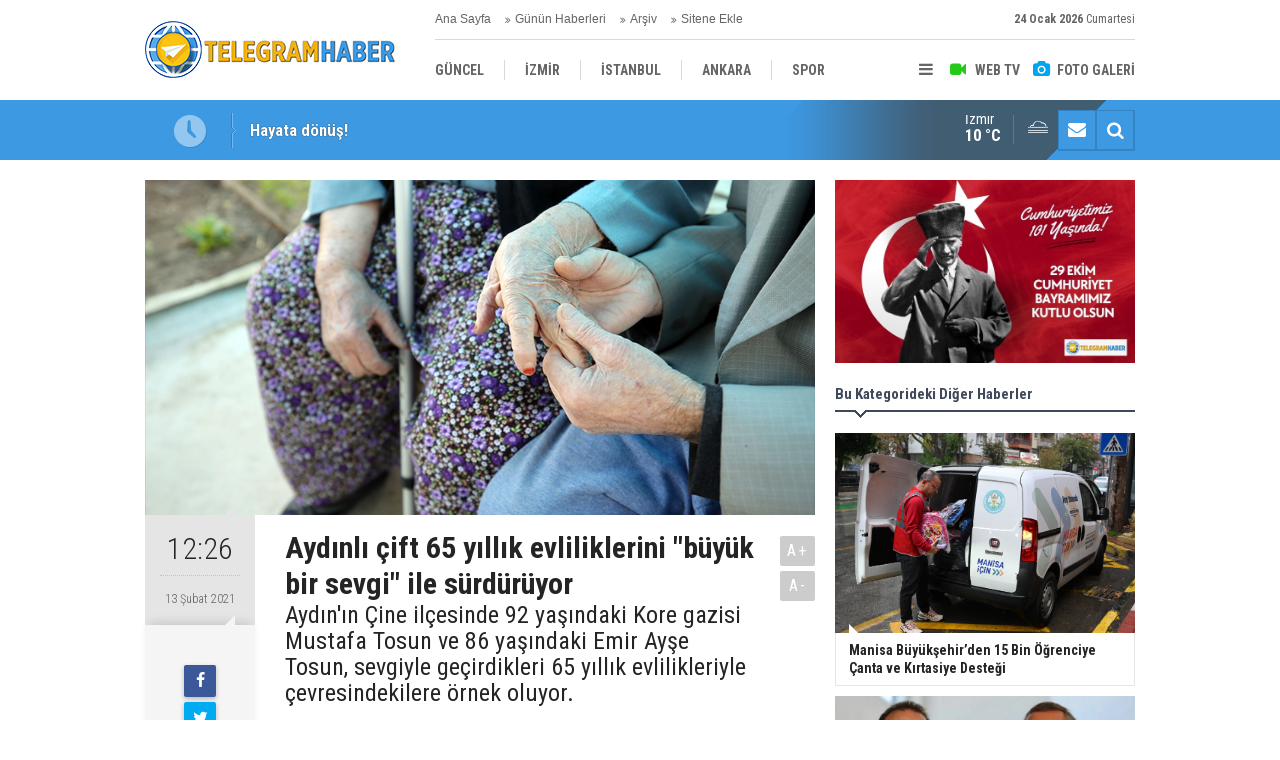

--- FILE ---
content_type: text/html; charset=UTF-8
request_url: https://telegramhaber.com/aydinli-cift-65-yillik-evliliklerini-buyuk-bir-sevgi-ile-surduruyor-619h.htm
body_size: 7483
content:
<!DOCTYPE html>
<html lang="tr">
<head>
<meta http-equiv="Content-Type" content="text/html; charset=UTF-8" />
<meta http-equiv="Content-Language" content="tr" />
<meta name="viewport" content="width=device-width,initial-scale=1,minimum-scale=1,maximum-scale=1,user-scalable=0" />
<link rel="icon" href="/favicon.ico"> 
<title>Aydınlı çift 65 yıllık evliliklerini &quot;büyük bir sevgi&quot; ile sürdürüyor</title>
<meta name="keywords" content="aydın,Emir Ayşe Tosun,MUSTAFA TOSUN,ÇİNE" />
<meta name="description" content="Aydın&#039;ın Çine ilçesinde 92 yaşındaki Kore gazisi Mustafa Tosun ve 86 yaşındaki Emir Ayşe Tosun, sevgiyle geçirdikleri 65 yıllık evlilikleriyle çevresindekilere örnek oluyor." />
<link rel="canonical" href="https://telegramhaber.com/aydinli-cift-65-yillik-evliliklerini-buyuk-bir-sevgi-ile-surduruyor-619h.htm" />
<link rel="amphtml" href="https://telegramhaber.com/service/amp/aydinli-cift-65-yillik-evliliklerini-buyuk-bir-sevgi-ile-surduruyor-619h.htm">
<link rel="image_src" type="image/jpeg" href="https://telegramhaber.com/d/news/889.jpg" />
<meta name="DC.date.issued" content="2021-02-13T12:31:50+03:00" />
<meta name="news_keywords" content="aydın,Emir Ayşe Tosun,MUSTAFA TOSUN,ÇİNE" />
<meta property="og:type" content="article" />
<meta property="og:site_name" content="Telegram Haber" />
<meta property="og:url" content="https://telegramhaber.com/aydinli-cift-65-yillik-evliliklerini-buyuk-bir-sevgi-ile-surduruyor-619h.htm" />
<meta property="og:title" content="Aydınlı çift 65 yıllık evliliklerini &quot;büyük bir sevgi&quot; ile sürdürüyor" />
<meta property="og:description" content="Aydın&#039;ın Çine ilçesinde 92 yaşındaki Kore gazisi Mustafa Tosun ve 86 yaşındaki Emir Ayşe Tosun, sevgiyle geçirdikleri 65 yıllık evlilikleriyle çevresindekilere örnek oluyor." />
<meta property="og:image" content="https://telegramhaber.com/d/news/889.jpg" />
<meta property="og:image:width" content="880" />
<meta property="og:image:height" content="440" />
<meta name="twitter:card" content="summary_large_image">
<meta name="twitter:image" content="https://telegramhaber.com/d/news/889.jpg" />
<meta name="twitter:site" content="@">
<meta name="twitter:url" content="https://telegramhaber.com/aydinli-cift-65-yillik-evliliklerini-buyuk-bir-sevgi-ile-surduruyor-619h.htm">
<meta name="twitter:title" content="Aydınlı çift 65 yıllık evliliklerini &quot;büyük bir sevgi&quot; ile sürdürüyor" />
<meta name="twitter:description" content="Aydın&#039;ın Çine ilçesinde 92 yaşındaki Kore gazisi Mustafa Tosun ve 86 yaşındaki Emir Ayşe Tosun, sevgiyle geçirdikleri 65 yıllık evlilikleriyle çevresindekilere örnek oluyor." />
<link href="https://telegramhaber.com/s/style.css" type="text/css" rel="stylesheet" />
<script type="text/javascript">var BURL="https://telegramhaber.com/"; var SURL="https://telegramhaber.com/s/"; var DURL="https://telegramhaber.com/d/";</script>
<script type="text/javascript" src="https://telegramhaber.com/s/function.js"></script>
<script data-ad-client="ca-pub-3424744096797442" async src="https://pagead2.googlesyndication.com/pagead/js/adsbygoogle.js"></script>

<!-- Global site tag (gtag.js) - Google Analytics -->
<script async src="https://www.googletagmanager.com/gtag/js?id=UA-189063431-3"></script>
<script>
  window.dataLayer = window.dataLayer || [];
  function gtag(){dataLayer.push(arguments);}
  gtag('js', new Date());

  gtag('config', 'UA-189063431-3');
</script>

<!--[if lt IE 9]>
<script src="https://oss.maxcdn.com/html5shiv/3.7.2/html5shiv.min.js"></script>
<script src="https://oss.maxcdn.com/respond/1.4.2/respond.min.js"></script>
<![endif]-->
</head>
<body class="body-main ">
<header class="base-header"><div class="container"><a class="logo" href="https://telegramhaber.com/" rel="home"><img class="img-responsive" src="https://telegramhaber.com/s/i/logo.png" alt="Telegram Haber" width="250" height="100" /></a><div class="bar bar1"><ul class="nav-ql pull-left"><li class="parent"><i class="icon-angle-double-right"></i><a href="https://telegramhaber.com/./" target="_self">Ana Sayfa</a></li><li class="sole"><i class="icon-angle-double-right"></i><a href="https://telegramhaber.com/gunun-haberleri.htm" target="_self">Günün Haberleri</a></li><li class="parent"><i class="icon-angle-double-right"></i><a href="https://telegramhaber.com/search_result.php" target="_self">Arşiv</a></li><li class="parent"><i class="icon-angle-double-right"></i><a href="https://telegramhaber.com/sitene-ekle.htm" target="_self">Sitene Ekle</a></li></ul><span class="date pull-right"><b>24 Ocak 2026</b> Cumartesi</span></div><div class="bar bar2"><div class="nav-mini pull-right"><span class="toggle" id="menu_toggle" title="Menu"><i class="icon-menu"></i></span><a href="https://telegramhaber.com/video-galeri.htm" title="Web TV"><i class="icon-videocam"></i><span>WEB TV</span></a><a href="https://telegramhaber.com/foto-galeri.htm" title="Foto Galeri"><i class="icon-camera"></i><span>FOTO GALERİ</span></a></div><nav class="nav-top pull-left"><ul class="clearfix"><li class="parent"><a href="https://telegramhaber.com/guncel-haberleri-10hk.htm" target="_self"><span>GÜNCEL</span></a></li><li class="parent"><a href="https://telegramhaber.com/izmir-haberleri-25hk.htm" target="_self"><span>İZMİR</span></a></li><li class="parent"><a href="https://telegramhaber.com/istanbul-haberleri-26hk.htm" target="_self"><span>İSTANBUL</span></a></li><li class="parent"><a href="https://telegramhaber.com/ankara-haberleri-27hk.htm" target="_self"><span>ANKARA</span></a></li><li class="parent"><a href="https://telegramhaber.com/spor-haberleri-11hk.htm" target="_self"><span>SPOR</span></a></li><li class="parent"><a href="https://telegramhaber.com/yerel-haberleri-12hk.htm" target="_self"><span>YEREL</span></a></li><li class="parent"><a href="https://telegramhaber.com/saglik-haberleri-13hk.htm" target="_self"><span>SAĞLIK</span></a></li><li class="parent"><a href="https://telegramhaber.com/ekonomi-haberleri-14hk.htm" target="_self"><span>EKONOMİ</span></a></li><li class="parent"><a href="https://telegramhaber.com/politika-haberleri-15hk.htm" target="_self"><span>POLİTİKA</span></a></li></ul></nav></div><div id="menu"><ul class="topics clearfix"><li><span>Kategoriler</span><ul><li><a href="https://telegramhaber.com/ankara-haberleri-27hk.htm" target="_self">ANKARA</a></li><li><a href="https://telegramhaber.com/bilim-teknoloji-haberleri-17hk.htm" target="_self">BİLİM-TEKNOLOJİ</a></li><li><a href="https://telegramhaber.com/ege-haberleri-18hk.htm" target="_self">EGE</a></li><li><a href="https://telegramhaber.com/ekonomi-haberleri-14hk.htm" target="_self">EKONOMİ</a></li><li><a href="https://telegramhaber.com/guncel-haberleri-10hk.htm" target="_self">GÜNCEL</a></li><li><a href="https://telegramhaber.com/istanbul-haberleri-26hk.htm" target="_self">İSTANBUL</a></li><li><a href="https://telegramhaber.com/izmir-haberleri-25hk.htm" target="_self">İZMİR</a></li><li><a href="https://telegramhaber.com/kultur-sanat-haberleri-22hk.htm" target="_self">KÜLTÜR-SANAT</a></li><li><a href="https://telegramhaber.com/magazin-haberleri-21hk.htm" target="_self">MAGAZİN</a></li><li><a href="https://telegramhaber.com/medya-haberleri-20hk.htm" target="_self">MEDYA</a></li><li><a href="https://telegramhaber.com/politika-haberleri-15hk.htm" target="_self">POLİTİKA</a></li><li><a href="https://telegramhaber.com/saglik-haberleri-13hk.htm" target="_self">SAĞLIK</a></li><li><a href="https://telegramhaber.com/spor-haberleri-11hk.htm" target="_self">SPOR</a></li><li><a href="https://telegramhaber.com/turizm-haberleri-19hk.htm" target="_self">TURİZM</a></li><li><a href="https://telegramhaber.com/yerel-haberleri-12hk.htm" target="_self">YEREL</a></li></ul></li><li><span>Foto Galeri</span><ul><li><a href="https://telegramhaber.com/doga-1gk.htm">DOĞA</a></li><li><a href="https://telegramhaber.com/ekonomi-6gk.htm">EKONOMİ</a></li><li><a href="https://telegramhaber.com/guncel-7gk.htm">GÜNCEL</a></li><li><a href="https://telegramhaber.com/kultur-3gk.htm">KÜLTÜR</a></li><li><a href="https://telegramhaber.com/sanat-4gk.htm">SANAT</a></li><li><a href="https://telegramhaber.com/spor-8gk.htm">SPOR</a></li><li><a href="https://telegramhaber.com/teknoloji-5gk.htm">TEKNOLOJİ</a></li><li><a href="https://telegramhaber.com/turizm-2gk.htm">TURİZM</a></li></ul></li><li><span>Web TV</span><ul><li><a href="https://telegramhaber.com/dogacevre-3vk.htm">DOĞA/ÇEVRE</a></li><li><a href="https://telegramhaber.com/guncel-4vk.htm">GÜNCEL</a></li><li><a href="https://telegramhaber.com/izmir-6vk.htm">İZMİR</a></li><li><a href="https://telegramhaber.com/kamera-sakalari-1vk.htm">KAMERA ŞAKALARI</a></li><li><a href="https://telegramhaber.com/kultursanat-5vk.htm">KÜLTÜR/SANAT</a></li><li><a href="https://telegramhaber.com/politika-2vk.htm">POLİTİKA</a></li><li><a href="https://telegramhaber.com/spor-7vk.htm">SPOR</a></li></ul></li><li><span>Diğer</span><ul><li><a href="https://telegramhaber.com/yazarlar.htm">Yazarlar</a></li><li><a href="https://telegramhaber.com/mansetler.htm">Manşetler</a></li><li><a href="https://telegramhaber.com/gunun-haberleri.htm">Günün Haberleri</a></li><li><a href="https://telegramhaber.com/gazete.htm">Gazete Manşetleri</a></li><li><a href="https://telegramhaber.com/sitene-ekle.htm">Sitene Ekle</a></li><li><a href="https://telegramhaber.com/contact.php">İletişim</a></li></ul></li></ul></div></div></header><main role="main"><div class="bar-lm"><div class="container"><div class="last-min pull-left"><ul class="owl-carousel"><li><a href="https://telegramhaber.com/hayata-donus-71335h.htm">Hayata dönüş!</a></li><li><a href="https://telegramhaber.com/is-insani-sancaktan-dikkat-ceken-che-paylasimi-71334h.htm">İş insanı Sancak’tan dikkat çeken ‘Che’ paylaşımı</a></li><li><a href="https://telegramhaber.com/ciglideki-tartismali-kooperatifte-soz-firmada-belediyenin-kendi-ayibi-71333h.htm">Çiğli'deki tartışmalı kooperatifte söz firmada: Belediyenin kendi ayıbı!</a></li><li><a href="https://telegramhaber.com/chpden-belgeli-aciklama-meslek-fabrikasi-binasi-ataturkun-belediyeye-mirasi-71332h.htm">CHP'den belgeli açıklama: Meslek Fabrikası binası, Atatürk'ün belediyeye mirası!</a></li><li><a href="https://telegramhaber.com/mahkemeden-meslek-fabrikasi-icin-yeni-karar-tahliyeye-durdurma-71331h.htm">Mahkemeden Meslek Fabrikası için yeni karar: Tahliyeye durdurma!</a></li><li><a href="https://telegramhaber.com/chpden-yeni-buca-cezaevi-alani-aciklamasi-tamamen-yesil-alan-olmali-71330h.htm">CHP’den yeni “Buca Cezaevi alanı” açıklaması: Tamamen yeşil alan olmalı!</a></li><li><a href="https://telegramhaber.com/chpde-buca-cezaevi-alani-krizi-bakan-tugay-karsi-karsiya-71329h.htm">CHP’de “Buca Cezaevi alanı” krizi… Bakan-Tugay karşı karşıya!</a></li><li><a href="https://telegramhaber.com/murat-calik-izmir-sehir-hastanesinde-tedaviyi-reddetti-bu-iskencedir-71328h.htm">Murat Çalık, İzmir Şehir Hastanesi'nde tedaviyi reddetti: 'Bu işkencedir!'</a></li><li><a href="https://telegramhaber.com/mis-kokulu-festivale-280-bini-askin-ziyaretci-71327h.htm">Mis kokulu festivale 280 bini aşkın ziyaretçi!</a></li><li><a href="https://telegramhaber.com/deu-gsf-arazisi-icin-yeni-plan-universite-gitti-ticaret-geldi-71326h.htm">DEÜ GSF arazisi için yeni plan... Üniversite gitti, ticaret geldi!</a></li></ul></div><div class="nav-tool pull-right hidden-xs"><a href="https://telegramhaber.com/contact.php" title="İletişim"><i class="icon-mail-alt"></i></a><a href="https://telegramhaber.com/search_result.php" title="Site içi arama"><i class="icon-search"></i></a></div><div class="weather-info-container"><span class="weather-icon pull-right"><i class="icon-accu-11"></i></span><a class="weather-info pull-right" href="https://telegramhaber.com/weather_report.php" title="Hava durumu"><span class="city">İzmir<span>10 °C</span></span></a></div></div></div><div class="offset-top"></div><div class="page-inner"><div class="container clearfix"><div class="page-content"><div id="news-619" data-order="1" data-id="619" data-title="Aydınlı çift 65 yıllık evliliklerini &quot;büyük bir sevgi&quot; ile sürdürüyor" data-url="https://telegramhaber.com/aydinli-cift-65-yillik-evliliklerini-buyuk-bir-sevgi-ile-surduruyor-619h.htm"><div class="imgc image"><img src="https://telegramhaber.com/d/news/889.jpg" alt="Aydınlı çift 65 yıllık evliliklerini &quot;büyük bir sevgi&quot; ile sürdürüyor" /></div><aside class="article-side clearfix"><div class="content-date"><span class="p1">12:26</span><span class="p2">13 Şubat 2021</span></div><div class="content-tools bookmark-block" data-type="1" data-twitter=""><a class="icon-mail-alt" rel="nofollow" href="javascript:void(0)" onclick="return openPopUp_520x390('https://telegramhaber.com/send_to_friend.php?type=1&amp;id=619');" title="Arkadaşına Gönder"></a><a class="icon-print" rel="nofollow" href="javascript:void(0)" onclick="return openPopUp_670x500('https://telegramhaber.com/print.php?type=1&amp;id=619')" title="Yazdır"></a><span class="icon-comment" onclick="$.scrollTo('#comment_form_619', 600);" title="Yorum Yap"></span></div><div class="content-source"><a href="www.aa.com.tr" rel="nofollow" target="_blank"><span class="c">Haber Kaynağı</span><span class="t">ANADOLU AJANSI</span><img src="https://telegramhaber.com/d/news_source/3.jpg" align="absmiddle" alt="Haber Kaynağı" width="110" height="30" /></a></div></aside><article class="news-detail clearfix"><div class="content-heading"><h1 class="content-title">Aydınlı çift 65 yıllık evliliklerini "büyük bir sevgi" ile sürdürüyor</h1><h2 class="content-description"><summary>Aydın'ın Çine ilçesinde 92 yaşındaki Kore gazisi Mustafa Tosun ve 86 yaşındaki Emir Ayşe Tosun, sevgiyle geçirdikleri 65 yıllık evlilikleriyle çevresindekilere örnek oluyor.</summary></h2><div class="text-size"><span onclick="changeFontSize('.text-content', 'u');" title="Yazıyı büyüt">A+</span><span onclick="changeFontSize('.text-content', 'd');" title="Yazıyı küçült">A-</span></div></div><div class="text-content"><p><strong>Çine ilçesinde oturan 92 yaşındaki Mustafa Tosun:&nbsp;"Sevgimiz pazara kadar değil, mezara kadar. Yaş geçtikçe bazıları sevginin gideceğini söylüyor ama o bende yok. 92 yaşıma kadar böyle yaşamışım, böyle ölmek istiyorum"</strong></p><p><strong>86 yaşındaki Emir Ayşe Tosun:&nbsp;"Eşim ölünceye kadar hayatımda olacak. Keşke ölürken de birlikte gidiversek. O benim hayatım. Gece uyanır, üşümeyeyim diye üzerime battaniye örter"</strong></p><p><img alt="20210213-2-46851049-62471404-web.jpg" height="800" src="https://telegramhaber.com/d/other/20210213-2-46851049-62471404-web.jpg" width="1200" /></p><p>Aydın'ın Çine ilçesinde 92 yaşındaki Kore gazisi Mustafa Tosun ve 86 yaşındaki Emir Ayşe Tosun,&nbsp;sevgiyle geçirdikleri 65 yıllık evlilikleriyle çevresindekilere örnek oluyor.</p><p>Evciler Mahallesi'nde yaşayan Mustafa ile&nbsp;Emir Ayşe Tosun çifti, evlilikleri süresince yaşadıkları tüm sıkıntıların&nbsp;üstesinden&nbsp;"sevgi" ile&nbsp;geldi. Torunun torununu da gören 5 çocuk sahibi Tosun çifti, yalnız yaşadıkları evlerinde birbirlerine bağlılıklarıyla dikkati çekiyor.</p><p>Neşelerini ve sevgilerini hiç kaybetmeyen çift, 14 Şubat Sevgililer Günü'nde aşklarını tazeliyor. Mustafa Tosun, bahçesinde yetiştirdiği çiçekleri, bu özel günde eşine hediye etmeyi de ihmal etmiyor.</p><p>Günlük yaşamlarındaki ihtiyaçlarını kendileri karşılayan çiftin, kulaklarının az işitmesinin&nbsp;dışında önemli bir sağlık problemleri&nbsp;bulunmuyor.</p><p>Mustafa Tosun, AA muhabirine, Kore Savaşı'na katıldıktan sonra yurda döndüğünü, vatani görevinin ardından çiftçilik yapığını,&nbsp;1955'te de&nbsp;görücü usulüyle evlendiğini söyledi.&nbsp;</p><p>Eşiyle evlilikleri süresince zaman zaman ekonomik zorluklar yaşadıklarını anlatan Tosun, her şeye rağmen omuz omuza vererek sıkıntıların üstesinden geldiklerini belirtti.</p><p><strong>"Sevgi olduğu zaman&nbsp;her şey olur, bir&nbsp;ömür mutlu geçer"</strong></p><p>Eşini çok sevdiğini dile getiren Tosun, şunları kaydetti:</p><p>"65 senedir aynı hayatı sürüyoruz,&nbsp;birbirimizin kalbini bir kez bile kırmadık. Eşime kötü söz bile söylemedim. Kalkmış bir bardak kırmış, canı sağ olsun, bardak ne ki? Bardağı fazlasıyla yeniden alırım ama onu alamam. O benim hayatım.&nbsp;Sevgimiz pazara kadar değil, mezara kadar. Hoşgörü, saygı, sevgi, sabır. Sabrın taştığı zaman o evlilik olmaz. Onu huy bellersin, her zaman bahane arar.&nbsp;Evlilikte sevgi olmadı mı her şey bahane olur. Sevgi olduğu zaman&nbsp;her şey olur, bir&nbsp;ömür mutlu geçer. Ben sevgiyle baktım hem de noksansız. Hiç ölmeyecek gibi seviyorum, ömür boyu böyle geçecekmiş gibi seviyorum. Yaş geçtikçe bazıları sevginin gideceğini söylüyor ama o ben de yok. 92 yaşıma kadar böyle yaşamışım, böyle ölmek istiyorum."</p><p>Emir Ayşe&nbsp;Tosun da eşinin kendisini evlilikleri sürecince hiç kırmadığını&nbsp;anlattı.</p><p>En büyük sırlarının "sevgi" olduğunu belirten Tosun, "Eşim ölünceye kadar hayatımda olacak. Keşke ölürken de birlikte gidiversek.&nbsp;O benim hayatım. Gece uyanır, üşümeyeyim diye üzerime battaniye örter. Bir dediğimi iki etmez. 65 senedir seve seve duruyorum yanında. 5 dakika çarşıya gitse, duramam hemen ararım. 'Neredesin?' derim. Başına iş gelmediğini anlayınca 'tamam' derim." ifadelerini kullandı.&nbsp;</p><p><img alt="20210213-2-46851049-62471407-web.jpg" height="800" src="https://telegramhaber.com/d/other/20210213-2-46851049-62471407-web.jpg" width="1200" /></p><p>&nbsp;</p></div><div class="news-label"><i class="icon-tag"></i> <span>Etiketler :</span> <a href="https://telegramhaber.com/aydin-haberleri.htm" title="aydın haberleri" rel="tag">aydın</a>, <a href="https://telegramhaber.com/emir-ayse-tosun-haberleri.htm" title="Emir Ayşe Tosun haberleri" rel="tag">Emir Ayşe Tosun</a>, <a href="https://telegramhaber.com/mustafa-tosun-haberleri.htm" title="MUSTAFA TOSUN haberleri" rel="tag">MUSTAFA TOSUN</a>, <a href="https://telegramhaber.com/cine-haberleri.htm" title="ÇİNE haberleri" rel="tag">ÇİNE</a></div></article><div class="middle_sub_page_title"><span>Önceki ve Sonraki Haberler</span></div><div class="news-other-nav clearfix"><a class="prev" href="https://telegramhaber.com/denizlide-66-yasinda-liseyi-bitiren-kadinin-yeni-hedefi-tip-fakultesi-618h.htm" rel="prev"><i class="icon-angle-left"></i><span class="show imgc"><img class="img-responsive" src="https://telegramhaber.com/d/news/888.jpg" alt="Denizli&#039;de 66 yaşında liseyi bitiren kadının yeni hedefi tıp fakültesi" /></span><span class="t">Denizli'de 66 yaşında liseyi bitiren kadının yeni hedefi tıp fakültesi</span></a><a class="next" href="https://telegramhaber.com/feto-yalaniyla-2-milyon-tllik-vurgun-620h.htm" rel="next"><i class="icon-angle-right"></i><span class="show imgc"><img class="img-responsive" src="https://telegramhaber.com/d/news/890.jpg" alt="FETÖ yalanıyla 2 milyon TL’lik vurgun" /></span><span class="t">FETÖ yalanıyla 2 milyon TL’lik vurgun</span></a></div><section class="comment-block"><h1 class="caption"><span>HABERE</span> YORUM KAT</h1><div class="comment_add clearfix"><form method="post" id="comment_form_619" onsubmit="return addComment(this, 1, 619);"><textarea name="comment_content" class="comment_content" rows="6" placeholder="YORUMUNUZ" maxlength="500"></textarea><input type="hidden" name="reply" value="0" /><span class="reply_to"></span><input type="text" name="member_name" class="member_name" placeholder="AD-SOYAD" /><input type="submit" name="comment_submit" class="comment_submit" value="YORUMLA" /></form><div class="info"><b>UYARI:</b> Küfür, hakaret, rencide edici cümleler veya imalar, inançlara saldırı içeren, imla kuralları ile yazılmamış,<br /> Türkçe karakter kullanılmayan ve büyük harflerle yazılmış yorumlar onaylanmamaktadır.</div></div></section><div id="fb-comments-619" class="fb-comments" data-href="https://telegramhaber.com/aydinli-cift-65-yillik-evliliklerini-buyuk-bir-sevgi-ile-surduruyor-619h.htm" data-width="100%" data-numposts="5" data-colorscheme="light"></div></div></div><aside class="base-side position-sticky clearfix"><div class="banner banner-side"><img class="img-fluid img-responsive" src="https://telegramhaber.com/d/banner/whatsapp-gorsel-2024-10-29-saat-11-14-57-785fbea9.20241029112133.jpg" /></div><div class="side-content news-side-list"><div class="side-caption-2"><span>Bu Kategorideki Diğer Haberler</span></div><div class="row ms-row-fit"><a class="col-xs-12 col-ms-6 col-sm-6 col-md-12" href="https://telegramhaber.com/manisa-buyuksehirden-15-bin-ogrenciye-canta-ve-kirtasiye-destegi-70825h.htm"><img class="img-responsive" src="https://telegramhaber.com/d/news/82694.jpg" alt="Manisa Büyükşehir’den 15 Bin Öğrenciye Çanta ve Kırtasiye Desteği" /><span class="t">Manisa Büyükşehir’den 15 Bin Öğrenciye Çanta ve Kırtasiye Desteği</span></a><a class="col-xs-12 col-ms-6 col-sm-6 col-md-12" href="https://telegramhaber.com/ozel-manisada-cumhurbaskani-adayligi-icin-konustu-vallahi-ben-degilim-70410h.htm"><img class="img-responsive" src="https://telegramhaber.com/d/news/82228.jpg" alt="Özel, Manisa&#039;da cumhurbaşkanı adaylığı için konuştu: Vallahi ben değilim!" /><span class="t">Özel, Manisa'da cumhurbaşkanı adaylığı için konuştu: Vallahi ben değilim!</span></a><a class="col-xs-12 col-ms-6 col-sm-6 col-md-12" href="https://telegramhaber.com/3-gundur-kayip-olarak-araniyordu-aci-haber-geldi-69941h.htm"><img class="img-responsive" src="https://telegramhaber.com/d/news/81731.jpg" alt="3 gündür kayıp olarak aranıyordu... Acı haber geldi!" /><span class="t">3 gündür kayıp olarak aranıyordu... Acı haber geldi!</span></a><a class="col-xs-12 col-ms-6 col-sm-6 col-md-12" href="https://telegramhaber.com/thy-egitmeninin-esrarengiz-olumu-69940h.htm"><img class="img-responsive" src="https://telegramhaber.com/d/news/81729.jpg" alt="THY eğitmeninin esrarengiz ölümü!" /><span class="t">THY eğitmeninin esrarengiz ölümü!</span></a><a class="col-xs-12 col-ms-6 col-sm-6 col-md-12" href="https://telegramhaber.com/bodrumda-cevre-katillerine-ceza-69937h.htm"><img class="img-responsive" src="https://telegramhaber.com/d/news/81721.jpg" alt="Bodrum&#039;da çevre katillerine ceza!" /><span class="t">Bodrum'da çevre katillerine ceza!</span></a></div></div><div class="banner banner-side"><img class="img-fluid img-responsive" src="https://telegramhaber.com/d/banner/whatsapp-gorsel-2024-10-29-saat-11-14-57-785fbea9.20241029112018.jpg" /></div><div class="side-content currency-side"><ul class="row clearfix"><li class="col-xs-6 col-ms-3 col-md-6 up">DOLAR<span>43.36</span></li><li class="col-xs-6 col-ms-3 col-md-6 up">EURO<span>51.27</span></li><li class="col-xs-6 col-ms-3 col-md-6 up">ALTIN<span>6941.19</span></li><li class="col-xs-6 col-ms-3 col-md-6 up">BIST 100<span>12433.5</span></li></ul></div><div class="headline-side cat-news-side "><ul class="owl-carousel"><li><a href="https://telegramhaber.com/agrotech-ile-tarimin-teknolojik-donusumu-71312h.htm"><div class="imgc"><img class="owl-lazy" data-src="https://telegramhaber.com/d/news/83207.jpg" alt="Agrotech ile Tarımın Teknolojik Dönüşümü" /></div><span class="title">Agrotech ile Tarımın Teknolojik Dönüşümü</span></a></li><li><a href="https://telegramhaber.com/oyuncu-yosi-mizrahiden-cem-yilmaza-destek-71257h.htm"><div class="imgc"><img class="owl-lazy" data-src="https://telegramhaber.com/d/news/83150.jpg" alt="Oyuncu Yosi Mizrahi&#039;den Cem Yılmaz&#039;a destek" /></div><span class="title">Oyuncu Yosi Mizrahi'den Cem Yılmaz'a destek</span></a></li><li><a href="https://telegramhaber.com/bedri-ustaya-sorusturma-baslatildi-71256h.htm"><div class="imgc"><img class="owl-lazy" data-src="https://telegramhaber.com/d/news/83148.jpg" alt="Bedri Usta&#039;ya soruşturma başlatıldı!" /></div><span class="title">Bedri Usta'ya soruşturma başlatıldı!</span></a></li></ul></div></aside></div></div></main><footer class="base-footer"><div class="container"><ul class="nav-footer"><li class="parent"><a href="https://telegramhaber.com/./" target="_self">Ana Sayfa</a></li><li class="parent"><a href="https://telegramhaber.com/kunye-6s.htm" target="_self">Künye</a></li><li class="parent"><a href="https://telegramhaber.com/contact.php" target="_self">İletişim</a></li><li class="parent"><a href="https://telegramhaber.com/rss/" target="_self">RSS</a></li></ul><div class="info"><span>0 (507) 507-2535</span><br />Tüm Hakları Saklıdır &copy; 2021 <h1>Telegram Haber</h1></div><div class="nav-social"><a href="http://www.facebook.com" rel="nofollow" target="_blank" title="Facebook ile takip et"><i class="icon-facebook"></i></a><a href="https://telegramhaber.com/rss/" target="_blank" title="RSS, News Feed, Haber Beslemesi"><i class="icon-rss"></i></a><a href="https://telegramhaber.com/search_result.php" title="Site içi arama"><i class="icon-search"></i></a></div><div class="cm-sign"><a href="https://www.cmbilisim.com/haber-portali-20s.htm" target="_blank" title="CMNews Haber Portalı Scripti">Haber Scripti</a><i class="icon-cm" title="CM Bilişim Teknolojileri"></i></div><div class="back-to-top"><i class="icon-up-open"></i></div></div></footer><script type="application/ld+json">
{
    "@context": "http://schema.org",
    "@graph": [
        {
            "@type": "WebSite",
            "url": "https://telegramhaber.com/",
            "name": "Telegram Haber",
            "description": "Telegram Haber",
            "image": {
                "@type": "ImageObject",
                "url": "https://telegramhaber.com/s/i/facebook-default-share.png",
                "width": 600,
                "height": 315
            }
        },
        {
            "@type": "Organization",
            "name": "Telegram Haber",
            "url": "https://telegramhaber.com/",
            "logo": "https://telegramhaber.com/s/i/logo.png",
            "telephone": "0 (507) 507-2535",
            "address": "Adalet Mah.Anadolu Caddesi No:41/1 Dr:1802\r\n\r\nMY PLAZA\r\n\r\nBAYRAKLI / İZMİR",
            "sameAs": [
                "http://www.facebook.com"
            ]
        },
        {
            "@type": "BreadcrumbList",
            "itemListElement": [
                {
                    "@type": "ListItem",
                    "position": 1,
                    "item": {
                        "@id": "https://telegramhaber.com/",
                        "name": "Haberler"
                    }
                },
                {
                    "@type": "ListItem",
                    "position": 2,
                    "item": {
                        "@id": "https://telegramhaber.com/ege-haberleri-18hk.htm",
                        "name": "EGE"
                    }
                }
            ]
        },
        {
            "@type": "NewsArticle",
            "datePublished": "2021-02-13T12:31:50+03:00",
            "dateCreated": "2021-02-13T12:31:50+03:00",
            "dateModified": "2021-02-13T12:31:50+03:00",
            "headline": "Aydınlı çift 65 yıllık evliliklerini &quot;büyük bir sevgi&quot; ile sürdürüyor",
            "alternativeHeadline": "Aydınlı çift 65 yıllık evliliklerini &quot;büyük bir sevgi&quot; ile sürdürüyor",
            "description": "Aydın&#039;ın Çine ilçesinde 92 yaşındaki Kore gazisi Mustafa Tosun ve 86 yaşındaki Emir Ayşe Tosun, sevgiyle geçirdikleri 65 yıllık evlilikleriyle çevresindekilere örnek oluyor.",
            "articleSection": "EGE",
            "keywords": [
                "aydın",
                "Emir Ayşe Tosun",
                "MUSTAFA TOSUN",
                "ÇİNE"
            ],
            "image": [
                "https://telegramhaber.com/d/news/889.jpg"
            ],
            "speakable": {
                "@type": "SpeakableSpecification",
                "cssSelector": [
                    ".content-title",
                    ".content-description",
                    ".text-content"
                ]
            },
            "author": {
                "@type": "Organization",
                "name": "Telegram Haber",
                "logo": {
                    "@type": "ImageObject",
                    "url": "https://telegramhaber.com/s/i/logo.png",
                    "width": "250",
                    "height": "100"
                }
            },
            "publisher": {
                "@type": "Organization",
                "name": "Telegram Haber",
                "logo": {
                    "@type": "ImageObject",
                    "url": "https://telegramhaber.com/s/i/logo.png",
                    "width": "250",
                    "height": "100"
                }
            },
            "mainEntityOfPage": "https://telegramhaber.com/aydinli-cift-65-yillik-evliliklerini-buyuk-bir-sevgi-ile-surduruyor-619h.htm",
            "inLanguage": "tr-TR"
        }
    ]
}
</script>
<!-- 0.086881160736084 --></body></html>

--- FILE ---
content_type: text/html; charset=utf-8
request_url: https://www.google.com/recaptcha/api2/aframe
body_size: 268
content:
<!DOCTYPE HTML><html><head><meta http-equiv="content-type" content="text/html; charset=UTF-8"></head><body><script nonce="0GI8IFcQI-5FdBP0SUDaCA">/** Anti-fraud and anti-abuse applications only. See google.com/recaptcha */ try{var clients={'sodar':'https://pagead2.googlesyndication.com/pagead/sodar?'};window.addEventListener("message",function(a){try{if(a.source===window.parent){var b=JSON.parse(a.data);var c=clients[b['id']];if(c){var d=document.createElement('img');d.src=c+b['params']+'&rc='+(localStorage.getItem("rc::a")?sessionStorage.getItem("rc::b"):"");window.document.body.appendChild(d);sessionStorage.setItem("rc::e",parseInt(sessionStorage.getItem("rc::e")||0)+1);localStorage.setItem("rc::h",'1769245492700');}}}catch(b){}});window.parent.postMessage("_grecaptcha_ready", "*");}catch(b){}</script></body></html>